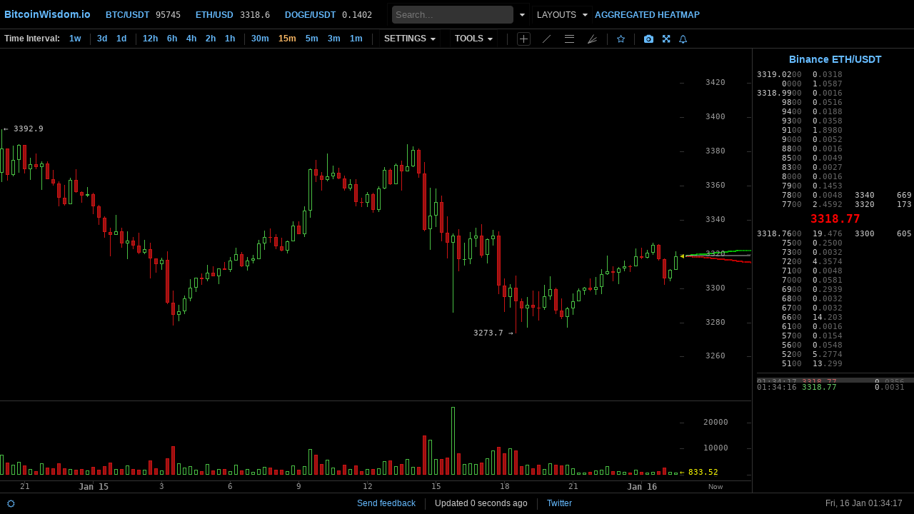

--- FILE ---
content_type: text/html; charset=UTF-8
request_url: https://s2.bitcoinwisdom.io/markets/binance/ethusdt
body_size: 13599
content:
<!DOCTYPE html> <html lang="en" prefix="og: http://ogp.me/ns#"> <head> <meta charset="utf-8"/>  <title>Live Ethereum Price Chart (ETH/USDT) on Binance - BitcoinWisdom</title>  <link href="https://maxcdn.bootstrapcdn.com/font-awesome/3.2.1/css/font-awesome.min.css" rel="stylesheet" type="text/css"/>   <link rel="preconnect" href="//s3.bitcoinwisdom.io" crossorigin> <link rel="preconnect" href="//d3.bitcoinwisdom.io" crossorigin>  <meta name="viewport" content="user-scalable=1" id="viewport-meta"> <link href="https://static.bitcoinwisdom.io/css/app-desktop.css?id=b78db98caa530907b10f" rel="stylesheet" type="text/css"/>  <script> (function (isStorage) { if (!isStorage) { function Storage() {}; Storage.prototype.setItem = function (id, val) { return this[id] = JSON.stringify(val); }; Storage.prototype.getItem = function (id) { return this.hasOwnProperty(id) ? this[id] : null; }; Storage.prototype.removeItem = function (id) { return delete this[id]; }; Storage.prototype.clear = function () { var self = this; Object.keys(this).map(function (key) { self.removeItem(key) }); }; window.localStorage = new Storage(); } })((function () { try { return "localStorage" in window && window.localStorage != null; } catch (e) { return false; } })()); </script> <script> (function () { function randomString(length) { var result = ''; var characters = 'ABCDEFGHIJKLMNOPQRSTUVWXYZabcdefghijklmnopqrstuvwxyz0123456789'; var charactersLength = characters.length; for ( var i = 0; i < length; i++ ) { result += characters.charAt(Math.floor(Math.random() * charactersLength)); } return result; } function getAndSetUserId() { var randomUserId = randomString(40); if(window.localStorage) { var item = localStorage.getItem('temp_user_id'); if(item) { return item; } localStorage.setItem('temp_user_id', randomUserId); } return randomUserId; } if(window.$user_id && window.$user_id.length < 4) { localStorage.removeItem('temp_user_id'); } window.$sid = getAndSetUserId(); window.$user_id = getAndSetUserId(); window.$time_fix = 0; }).call(this); </script> <script> (function () { window.$is_mobile = /Android|webOS|iPhone|iPad|iPod|BlackBerry|IEMobile|Opera Mini/i.test(navigator.userAgent); /*window.$is_desktop_mode = localStorage.getItem("force_desktop") === "1";*/ window.$is_desktop_mode = false; function setTheme(theme) { window.$theme_name = theme; document.getElementsByTagName('html')[0].classList.add(theme); window.addEventListener('DOMContentLoaded', function() { document.getElementsByTagName('body')[0].classList.add(theme); }); } var theme = localStorage.getItem("theme"); if(theme) { theme = theme.split('"').join('') } setTheme(theme === "light" ? "light" : "dark"); if(!window.$is_desktop_mode) { window.addEventListener('DOMContentLoaded', function() { var els = document.getElementsByClassName('hide_mobile_view'); var i = 0; do { var element = els.item(i); if(!element) { break; } element.parentNode.removeChild(element); } while(i < els.length); }); } else { window.addEventListener('DOMContentLoaded', function() { var els = document.getElementsByClassName('hide_desktop_view'); var i = 0; do { var element = els.item(i); if(!element) { break; } element.parentNode.removeChild(element); } while(i < els.length); }); } })(); </script> <link rel="icon" href="https://s2.bitcoinwisdom.io/favicon.ico" type="image/x-icon"> <link rel="apple-touch-icon" href="/apple-touch-icon.png" /> <link rel="apple-touch-icon" sizes="57x57" href="/apple-touch-icon-57x57.png" /> <link rel="apple-touch-icon" sizes="72x72" href="/apple-touch-icon-72x72.png" /> <link rel="apple-touch-icon" sizes="76x76" href="/apple-touch-icon-76x76.png" /> <link rel="apple-touch-icon" sizes="114x114" href="/apple-touch-icon-114x114.png" /> <link rel="apple-touch-icon" sizes="120x120" href="/apple-touch-icon-120x120.png" /> <link rel="apple-touch-icon" sizes="144x144" href="/apple-touch-icon-144x144.png" /> <link rel="apple-touch-icon" sizes="152x152" href="/apple-touch-icon-152x152.png" /> <link rel="apple-touch-icon" sizes="180x180" href="/apple-touch-icon-180x180.png" /> <link rel="icon" type="image/png" sizes="32x32" href="/favicon-32x32.png"> <link rel="icon" type="image/png" sizes="16x16" href="/favicon-16x16.png"> <link rel="mask-icon" href="/safari-pinned-tab.svg" color="#5bbad5"> <meta name="theme-color" content="#000000"> <meta name="msapplication-TileColor" content="#da532c"> <meta name="msapplication-TileImage" content="/mstile-150x150.png"> <link rel="canonical" href="https://s2.bitcoinwisdom.io/markets/binance/ethusdt"/> <meta name="description" content="Live Ethereum Price Chart (ETH/USDT) on Binance. View real-time Ethereum to Tether market data, order book, and technical analysis tools. Fast, free, and lightweight crypto charting by BitcoinWisdom."/> <meta name="keywords" content="ETHUSDT, ETH price, Binance chart, live crypto chart, real-time, Ethereum, order book, BitcoinWisdom, график, 图表"/> <meta property="og:title" content="Ethereum to Tether Chart - BitcoinWisdom.io"/> <meta property="og:description" content="Ethereum to Tether  Realtime Charts." /> <meta property="og:type" content="website"/> <meta property="og:url" content="https://s2.bitcoinwisdom.io/markets/binance/ethusdt" /> <meta property="og:image" content="https://bitcoinwisdom.io/social/1150x575.jpeg"/> <meta property="og:image:type" content="image/jpg"/> <meta property="og:image:width" content="1150"/> <meta property="og:image:height" content="575"/> <meta name="twitter:card" content="summary_large_image"> <meta name="twitter:site" content="@BitcoinWisdomIo"> <meta name="twitter:creator" content="@BitcoinWisdomIo"> <meta name="twitter:title" content="Ethereum to Tether Chart - BitcoinWisdom.io"> <meta name="twitter:url" content="https://bitcoinwisdom.io"> <meta name="twitter:description" content="Ethereum to Tether  Realtime Charts."> <meta name="twitter:image:src" content="https://bitcoinwisdom.io/social/1150x575.jpeg"/> <link type="application/opensearchdescription+xml" title="BitcoinWisdom" rel="search" href="/search.xml"> </head> <body> <div id="loading-cover"></div> <div id="header_outer" > <div id="header">  <div class="navbar navbar-static-top"> <div class="navbar-inner"> <div class="container"> <div id="warning"></div> <ul class="nav"> <li class="logo">  <a href="/"><b>BitcoinWisdom.io</b></a>  <div class="dropdown"> <div class="t"> <img src="https://static.bitcoinwisdom.io/img/logo.png" alt="Logo" style="/*filter: saturate(3) grayscale(100%);*/"> <span class="caret"> <i class="icon-caret-down"></i> <i class="icon-caret-up"></i> </span> </div> <div class="dropdown-data"> <div class="row"> <div class="column"> <div class="visible-only-on-android"> <a href="https://play.google.com/store/apps/details?id=io.bitcoinwisdom.mobile&utm_source=bw_website_mobile_banner"><b>Mobile app</b></a> </div> <div><a href="/"><b>Index page</b></a><br/></div> <div><a href="https://s2.bitcoinwisdom.io/the-heatmap">Aggregated Heatmap</a></div> <div><a href="https://s2.bitcoinwisdom.io/grids">Layouts</a></div> <div><a href="https://t.me/bitcoinwisdom_io" target=_blank>Send feedback</a></div> <div><a href="https://twitter.com/BitcoinWisdomIo" target=_blank>Twitter</a></div> <div><a href="#" class="switch_desktop_version" data-value="1">Desktop mode</a></div> </div> <div class="column">  <div class="row"> <div class="column"> <a href="/markets/binance/btcusdt" class="symbol_binancebtcusdt" title="Binance Bitcoin/Tether Charts"> <b>BTC/USDT</b> </a> </div> <div class="column"> <span data-market-price-slug=binancebtcusdt>   95744.6  </span> </div> </div>  <div class="row"> <div class="column"> <a href="/markets/deribit/ethperpetual" class="symbol_deribitethperpetual" title="Deribit Ethereum/USD Charts"> <b>ETH/USD</b> </a> </div> <div class="column"> <span data-market-price-slug=deribitethperpetual>   3318.55  </span> </div> </div>  <div class="row"> <div class="column"> <a href="/markets/binance/dogeusdt" class="symbol_binancedogeusdt" title="Binance Dogecoin/Tether Charts"> <b>DOGE/USDT</b> </a> </div> <div class="column"> <span data-market-price-slug=binancedogeusdt>   0.14024  </span> </div> </div>  </div> </div> </div> </div> </li>   <li class="ticker  "> <a href="/markets/binance/btcusdt" class="symbol_binancebtcusdt" title="Binance Bitcoin/Tether Charts"> <b> BTC/USDT</b></a> <span data-market-price-slug=binancebtcusdt>   95744.6  </span> </li>  <li class="ticker  "> <a href="/markets/deribit/ethperpetual" class="symbol_deribitethperpetual" title="Deribit Ethereum/USD Charts"> <b> ETH/USD</b></a> <span data-market-price-slug=deribitethperpetual>   3318.55  </span> </li>  <li class="ticker  "> <a href="/markets/binance/dogeusdt" class="symbol_binancedogeusdt" title="Binance Dogecoin/Tether Charts"> <b> DOGE/USDT</b></a> <span data-market-price-slug=binancedogeusdt>   0.14024  </span> </li>   <div class="dropdown" itemscope itemtype="https://schema.org/WebSite"> <meta itemprop="url" content="https://bitcoinwisdom.io/" /> <div class="t" itemprop="potentialAction" itemscope itemtype="https://schema.org/SearchAction"> <meta itemprop="target" content="https://bitcoinwisdom.io/search?q={markets_searchbox_input}"/> <input itemprop="query-input" type="text" name="markets_searchbox_input" id="markets-searchbox-input" placeholder="Search..." tabindex="1" autocomplete="off"> <span class="caret"> <i class="icon-caret-down"></i> <i class="icon-caret-up"></i> </span> </div> <div class="dropdown-data dropdown-data-full-size"> <table class="simple nav-markets" id="markets-searchbox-data"> <tbody></tbody> </table> </div> </div> <li id="nav-charts" > <div class="dropdown" style="display: none"> <div class="t"> MARKETS <span class="caret"> <i class="icon-caret-down"></i> <i class="icon-caret-up"></i> </span> </div> <div class="dropdown-data"> <table class="nowrap simple nav-markets" id="markets-data"> <tr> <td class="nowrap"> <a href="#">Favorites</a> </td> <td id="favorite_list"></td> </tr>  <tr> <td class="nowrap"> <a  href="https://s2.bitcoinwisdom.io/markets/bitfinex" target='_blank' title="Bitfinex"> Bitfinex </a> </td> <td>   <a  href="/markets/bitfinex/aavef0ustf0" class="symbol_bitfinexaavef0ustf0" title="Bitfinex AAVEF0/USTF0 Charts">AAVEF0/USTF0</a>   <a  href="/markets/bitfinex/adaf0ustf0" class="symbol_bitfinexadaf0ustf0" title="Bitfinex ADAF0/USTF0 Charts">ADAF0/USTF0</a>   <a  href="/markets/bitfinex/apef0ustf0" class="symbol_bitfinexapef0ustf0" title="Bitfinex APEF0/USTF0 Charts">APEF0/USTF0</a>   <a  href="/markets/bitfinex/aptf0ustf0" class="symbol_bitfinexaptf0ustf0" title="Bitfinex APTF0/USTF0 Charts">APTF0/USTF0</a>   <a  href="/markets/bitfinex/arbf0ustf0" class="symbol_bitfinexarbf0ustf0" title="Bitfinex ARBF0/USTF0 Charts">ARBF0/USTF0</a>   <a  href="/markets/bitfinex/btcf0ustf0" class="symbol_bitfinexbtcf0ustf0" title="Bitfinex BTCF0/USTF0 Charts">BTCF0/USTF0</a>   <a  href="/markets/bitfinex/btcusd" class="symbol_bitfinexbtcusd" title="Bitfinex BTC/USD Charts">BTC/USD</a>   <a  href="/markets/bitfinex/btcust" class="symbol_bitfinexbtcust" title="Bitfinex BTC/UST Charts">BTC/UST</a>   <a  href="/markets/bitfinex/dogef0ustf0" class="symbol_bitfinexdogef0ustf0" title="Bitfinex DOGEF0/USTF0 Charts">DOGEF0/USTF0</a>   <a  href="/markets/bitfinex/dotf0ustf0" class="symbol_bitfinexdotf0ustf0" title="Bitfinex DOTF0/USTF0 Charts">DOTF0/USTF0</a>  <br/>   <a  href="/markets/bitfinex/etcf0ustf0" class="symbol_bitfinexetcf0ustf0" title="Bitfinex ETCF0/USTF0 Charts">ETCF0/USTF0</a>   <a  href="/markets/bitfinex/ethf0ustf0" class="symbol_bitfinexethf0ustf0" title="Bitfinex ETHF0/USTF0 Charts">ETHF0/USTF0</a>   <a  href="/markets/bitfinex/ethusd" class="symbol_bitfinexethusd" title="Bitfinex ETH/USD Charts">ETH/USD</a>   <a  href="/markets/bitfinex/ethust" class="symbol_bitfinexethust" title="Bitfinex ETH/UST Charts">ETH/UST</a>   <a  href="/markets/bitfinex/galaf0ustf0" class="symbol_bitfinexgalaf0ustf0" title="Bitfinex GALAF0/USTF0 Charts">GALAF0/USTF0</a>   <a  href="/markets/bitfinex/linkf0ustf0" class="symbol_bitfinexlinkf0ustf0" title="Bitfinex LINKF0/USTF0 Charts">LINKF0/USTF0</a>   <a  href="/markets/bitfinex/ltcf0ustf0" class="symbol_bitfinexltcf0ustf0" title="Bitfinex LTCF0/USTF0 Charts">LTCF0/USTF0</a>   <a  href="/markets/bitfinex/nearf0ustf0" class="symbol_bitfinexnearf0ustf0" title="Bitfinex NEARF0/USTF0 Charts">NEARF0/USTF0</a>   <a  href="/markets/bitfinex/opxusd" class="symbol_bitfinexopxusd" title="Bitfinex OPX/USD Charts">OPX/USD</a>   <a  href="/markets/bitfinex/rlsusd" class="symbol_bitfinexrlsusd" title="Bitfinex RLS/USD Charts">RLS/USD</a>   <a  href="/markets/bitfinex/rlsust" class="symbol_bitfinexrlsust" title="Bitfinex RLS/UST Charts">RLS/UST</a>  <br/>   <a  href="/markets/bitfinex/solf0ustf0" class="symbol_bitfinexsolf0ustf0" title="Bitfinex SOLF0/USTF0 Charts">SOLF0/USTF0</a>   <a  href="/markets/bitfinex/solusd" class="symbol_bitfinexsolusd" title="Bitfinex SOL/USD Charts">SOL/USD</a>   <a  href="/markets/bitfinex/stableusd" class="symbol_bitfinexstableusd" title="Bitfinex STABLE/USD Charts">STABLE/USD</a>   <a  href="/markets/bitfinex/stableust" class="symbol_bitfinexstableust" title="Bitfinex STABLE/UST Charts">STABLE/UST</a>   <a  href="/markets/bitfinex/uniusd" class="symbol_bitfinexuniusd" title="Bitfinex UNI/USD Charts">UNI/USD</a>   <a  href="/markets/bitfinex/uniust" class="symbol_bitfinexuniust" title="Bitfinex UNI/UST Charts">UNI/UST</a>   <a  href="/markets/bitfinex/xrpf0ustf0" class="symbol_bitfinexxrpf0ustf0" title="Bitfinex XRPF0/USTF0 Charts">XRPF0/USTF0</a>   <a  href="/markets/bitfinex/xrpusd" class="symbol_bitfinexxrpusd" title="Bitfinex XRP/USD Charts">XRP/USD</a>   <a  href="/markets/bitfinex/xrpust" class="symbol_bitfinexxrpust" title="Bitfinex XRP/UST Charts">XRP/UST</a>     <a  href="https://s2.bitcoinwisdom.io/markets/bitfinex" target='_blank' title="Bitfinex"> All </a>  </td> </tr>  <tr> <td class="nowrap"> <a  href="https://s2.bitcoinwisdom.io/markets/bitfinex" target='_blank' title="Bitfinex Funding"> Bitfinex Funding </a> </td> <td>   <a  href="/markets/bitfinex/btcfunding" class="symbol_bitfinexbtcfunding" title="Bitfinex Funding BTC/FUNDING Charts">BTC</a>   <a  href="/markets/bitfinex/btgfunding" class="symbol_bitfinexbtgfunding" title="Bitfinex Funding BTG/FUNDING Charts">BTG</a>   <a  href="/markets/bitfinex/dshfunding" class="symbol_bitfinexdshfunding" title="Bitfinex Funding DSH/FUNDING Charts">DSH</a>   <a  href="/markets/bitfinex/edofunding" class="symbol_bitfinexedofunding" title="Bitfinex Funding EDO/FUNDING Charts">EDO</a>   <a  href="/markets/bitfinex/eosfunding" class="symbol_bitfinexeosfunding" title="Bitfinex Funding EOS/FUNDING Charts">EOS</a>   <a  href="/markets/bitfinex/etcfunding" class="symbol_bitfinexetcfunding" title="Bitfinex Funding ETC/FUNDING Charts">ETC</a>   <a  href="/markets/bitfinex/ethfunding" class="symbol_bitfinexethfunding" title="Bitfinex Funding ETH/FUNDING Charts">ETH</a>   <a  href="/markets/bitfinex/etpfunding" class="symbol_bitfinexetpfunding" title="Bitfinex Funding ETP/FUNDING Charts">ETP</a>   <a  href="/markets/bitfinex/eurfunding" class="symbol_bitfinexeurfunding" title="Bitfinex Funding EUR/FUNDING Charts">EUR</a>   <a  href="/markets/bitfinex/gbpfunding" class="symbol_bitfinexgbpfunding" title="Bitfinex Funding GBP/FUNDING Charts">GBP</a>   <a  href="/markets/bitfinex/iotfunding" class="symbol_bitfinexiotfunding" title="Bitfinex Funding IOT/FUNDING Charts">IOT</a>   <a  href="/markets/bitfinex/jpyfunding" class="symbol_bitfinexjpyfunding" title="Bitfinex Funding JPY/FUNDING Charts">JPY</a>   <a  href="/markets/bitfinex/ltcfunding" class="symbol_bitfinexltcfunding" title="Bitfinex Funding LTC/FUNDING Charts">LTC</a>   <a  href="/markets/bitfinex/neofunding" class="symbol_bitfinexneofunding" title="Bitfinex Funding NEO/FUNDING Charts">NEO</a>   <a  href="/markets/bitfinex/omgfunding" class="symbol_bitfinexomgfunding" title="Bitfinex Funding OMG/FUNDING Charts">OMG</a>   <a  href="/markets/bitfinex/sanfunding" class="symbol_bitfinexsanfunding" title="Bitfinex Funding SAN/FUNDING Charts">SAN</a>   <a  href="/markets/bitfinex/usdfunding" class="symbol_bitfinexusdfunding" title="Bitfinex Funding USD/FUNDING Charts">USD</a>   <a  href="/markets/bitfinex/xmrfunding" class="symbol_bitfinexxmrfunding" title="Bitfinex Funding XMR/FUNDING Charts">XMR</a>   <a  href="/markets/bitfinex/xrpfunding" class="symbol_bitfinexxrpfunding" title="Bitfinex Funding XRP/FUNDING Charts">XRP</a>   <a  href="/markets/bitfinex/zecfunding" class="symbol_bitfinexzecfunding" title="Bitfinex Funding ZEC/FUNDING Charts">ZEC</a>   <a  href="/markets/bitfinex/zrxfunding" class="symbol_bitfinexzrxfunding" title="Bitfinex Funding ZRX/FUNDING Charts">ZRX</a>  <br/>     </td> </tr>  <tr> <td class="nowrap"> <a  href="https://s2.bitcoinwisdom.io/markets/bithumb" target='_blank' title="Bithumb"> Bithumb </a> </td> <td>   <a  href="/markets/bithumb/btckrw" class="symbol_bithumbbtckrw" title="Bithumb BTC/KRW Charts">BTC/KRW</a>   <a  href="/markets/bithumb/xrpkrw" class="symbol_bithumbxrpkrw" title="Bithumb XRP/KRW Charts">XRP/KRW</a>     <a  href="https://s2.bitcoinwisdom.io/markets/bithumb" target='_blank' title="Bithumb"> All </a>  </td> </tr>  <tr> <td class="nowrap"> <a  href="https://s2.bitcoinwisdom.io/markets/binance" target='_blank' title="Binance"> Binance </a> </td> <td>   <a  href="/markets/binance/1000cheemsusdt" class="symbol_binance1000cheemsusdt" title="Binance 1000CHEEMS/USDT Charts">1000CHEEMS/USDT</a>   <a  href="/markets/binance/2zusdt" class="symbol_binance2zusdt" title="Binance 2Z/USDT Charts">2Z/USDT</a>   <a  href="/markets/binance/aaveusdt" class="symbol_binanceaaveusdt" title="Binance AAVE/USDT Charts">AAVE/USDT</a>   <a  href="/markets/binance/adausd1" class="symbol_binanceadausd1" title="Binance ADA/USD1 Charts">ADA/USD1</a>   <a  href="/markets/binance/adausdt" class="symbol_binanceadausdt" title="Binance ADA/USDT Charts">ADA/USDT</a>   <a  href="/markets/binance/asterusd1" class="symbol_binanceasterusd1" title="Binance ASTER/USD1 Charts">ASTER/USD1</a>   <a  href="/markets/binance/atusdt" class="symbol_binanceatusdt" title="Binance AT/USDT Charts">AT/USDT</a>   <a  href="/markets/binance/avaxusd1" class="symbol_binanceavaxusd1" title="Binance AVAX/USD1 Charts">AVAX/USD1</a>   <a  href="/markets/binance/bchusd1" class="symbol_binancebchusd1" title="Binance BCH/USD1 Charts">BCH/USD1</a>   <a  href="/markets/binance/bchusdt" class="symbol_binancebchusdt" title="Binance BCH/USDT Charts">BCH/USDT</a>  <br/>   <a  href="/markets/binance/bnbfdusd" class="symbol_binancebnbfdusd" title="Binance BNB/FDUSD Charts">BNB/FDUSD</a>   <a  href="/markets/binance/bnbusd1" class="symbol_binancebnbusd1" title="Binance BNB/USD1 Charts">BNB/USD1</a>   <a  href="/markets/binance/bnbusdc" class="symbol_binancebnbusdc" title="Binance BNB/USDC Charts">BNB/USDC</a>   <a  href="/markets/binance/bnbusdt" class="symbol_binancebnbusdt" title="Binance BNB/USDT Charts">BNB/USDT</a>   <a  href="/markets/binance/brevbnb" class="symbol_binancebrevbnb" title="Binance BREV/BNB Charts">BREV/BNB</a>   <a  href="/markets/binance/brevtry" class="symbol_binancebrevtry" title="Binance BREV/TRY Charts">BREV/TRY</a>   <a  href="/markets/binance/brevusdc" class="symbol_binancebrevusdc" title="Binance BREV/USDC Charts">BREV/USDC</a>   <a  href="/markets/binance/brevusdt" class="symbol_binancebrevusdt" title="Binance BREV/USDT Charts">BREV/USDT</a>   <a  href="/markets/binance/btcfdusd" class="symbol_binancebtcfdusd" title="Binance BTC/FDUSD Charts">BTC/FDUSD</a>   <a  href="/markets/binance/btcusdc" class="symbol_binancebtcusdc" title="Binance BTC/USDC Charts">BTC/USDC</a>   <a  href="/markets/binance/btcusdt" class="symbol_binancebtcusdt" title="Binance BTC/USDT Charts">BTC/USDT</a>  <br/>   <a  href="/markets/binance/dashtry" class="symbol_binancedashtry" title="Binance DASH/TRY Charts">DASH/TRY</a>   <a  href="/markets/binance/dogefdusd" class="symbol_binancedogefdusd" title="Binance DOGE/FDUSD Charts">DOGE/FDUSD</a>   <a  href="/markets/binance/dogeusd1" class="symbol_binancedogeusd1" title="Binance DOGE/USD1 Charts">DOGE/USD1</a>   <a  href="/markets/binance/dogeusdc" class="symbol_binancedogeusdc" title="Binance DOGE/USDC Charts">DOGE/USDC</a>   <a  href="/markets/binance/dogeusdt" class="symbol_binancedogeusdt" title="Binance DOGE/USDT Charts">DOGE/USDT</a>   <a  href="/markets/binance/enausdt" class="symbol_binanceenausdt" title="Binance ENA/USDT Charts">ENA/USDT</a>   <a  href="/markets/binance/etheur" class="symbol_binanceetheur" title="Binance ETH/EUR Charts">ETH/EUR</a>   <a  href="/markets/binance/ethfdusd" class="symbol_binanceethfdusd" title="Binance ETH/FDUSD Charts">ETH/FDUSD</a>   <a  href="/markets/binance/ethusd1" class="symbol_binanceethusd1" title="Binance ETH/USD1 Charts">ETH/USD1</a>   <a  href="/markets/binance/ethusdc" class="symbol_binanceethusdc" title="Binance ETH/USDC Charts">ETH/USDC</a>   <a  href="/markets/binance/ethusdt" class="symbol_binanceethusdt" title="Binance ETH/USDT Charts">ETH/USDT</a>  <br/>   <a  href="/markets/binance/fetjpy" class="symbol_binancefetjpy" title="Binance FET/JPY Charts">FET/JPY</a>   <a  href="/markets/binance/fogotry" class="symbol_binancefogotry" title="Binance FOGO/TRY Charts">FOGO/TRY</a>   <a  href="/markets/binance/fogousdc" class="symbol_binancefogousdc" title="Binance FOGO/USDC Charts">FOGO/USDC</a>   <a  href="/markets/binance/fogousdt" class="symbol_binancefogousdt" title="Binance FOGO/USDT Charts">FOGO/USDT</a>   <a  href="/markets/binance/fraxusdt" class="symbol_binancefraxusdt" title="Binance FRAX/USDT Charts">FRAX/USDT</a>   <a  href="/markets/binance/giggleusdt" class="symbol_binancegiggleusdt" title="Binance GIGGLE/USDT Charts">GIGGLE/USDT</a>   <a  href="/markets/binance/glmrusdt" class="symbol_binanceglmrusdt" title="Binance GLMR/USDT Charts">GLMR/USDT</a>   <a  href="/markets/binance/hbarusdt" class="symbol_binancehbarusdt" title="Binance HBAR/USDT Charts">HBAR/USDT</a>   <a  href="/markets/binance/idexusdt" class="symbol_binanceidexusdt" title="Binance IDEX/USDT Charts">IDEX/USDT</a>   <a  href="/markets/binance/kgstusdt" class="symbol_binancekgstusdt" title="Binance KGST/USDT Charts">KGST/USDT</a>   <a  href="/markets/binance/linkusd1" class="symbol_binancelinkusd1" title="Binance LINK/USD1 Charts">LINK/USD1</a>  <br/>   <a  href="/markets/binance/ltcusdc" class="symbol_binanceltcusdc" title="Binance LTC/USDC Charts">LTC/USDC</a>   <a  href="/markets/binance/ltcusdt" class="symbol_binanceltcusdt" title="Binance LTC/USDT Charts">LTC/USDT</a>   <a  href="/markets/binance/lunausdc" class="symbol_binancelunausdc" title="Binance LUNA/USDC Charts">LUNA/USDC</a>   <a  href="/markets/binance/lunausdt" class="symbol_binancelunausdt" title="Binance LUNA/USDT Charts">LUNA/USDT</a>   <a  href="/markets/binance/lunctry" class="symbol_binancelunctry" title="Binance LUNC/TRY Charts">LUNC/TRY</a>   <a  href="/markets/binance/luncusdc" class="symbol_binanceluncusdc" title="Binance LUNC/USDC Charts">LUNC/USDC</a>   <a  href="/markets/binance/luncusdt" class="symbol_binanceluncusdt" title="Binance LUNC/USDT Charts">LUNC/USDT</a>   <a  href="/markets/binance/mblusdt" class="symbol_binancemblusdt" title="Binance MBL/USDT Charts">MBL/USDT</a>   <a  href="/markets/binance/mdtusdt" class="symbol_binancemdtusdt" title="Binance MDT/USDT Charts">MDT/USDT</a>   <a  href="/markets/binance/neirousdt" class="symbol_binanceneirousdt" title="Binance NEIRO/USDT Charts">NEIRO/USDT</a>   <a  href="/markets/binance/penguusdt" class="symbol_binancepenguusdt" title="Binance PENGU/USDT Charts">PENGU/USDT</a>  <br/>   <a  href="/markets/binance/pepeusd1" class="symbol_binancepepeusd1" title="Binance PEPE/USD1 Charts">PEPE/USD1</a>   <a  href="/markets/binance/promusdt" class="symbol_binancepromusdt" title="Binance PROM/USDT Charts">PROM/USDT</a>   <a  href="/markets/binance/pumpusdt" class="symbol_binancepumpusdt" title="Binance PUMP/USDT Charts">PUMP/USDT</a>   <a  href="/markets/binance/solfdusd" class="symbol_binancesolfdusd" title="Binance SOL/FDUSD Charts">SOL/FDUSD</a>   <a  href="/markets/binance/solusd1" class="symbol_binancesolusd1" title="Binance SOL/USD1 Charts">SOL/USD1</a>   <a  href="/markets/binance/solusdc" class="symbol_binancesolusdc" title="Binance SOL/USDC Charts">SOL/USDC</a>   <a  href="/markets/binance/solusdt" class="symbol_binancesolusdt" title="Binance SOL/USDT Charts">SOL/USDT</a>   <a  href="/markets/binance/suiusd1" class="symbol_binancesuiusd1" title="Binance SUI/USD1 Charts">SUI/USD1</a>   <a  href="/markets/binance/suiusdc" class="symbol_binancesuiusdc" title="Binance SUI/USDC Charts">SUI/USDC</a>   <a  href="/markets/binance/suiusdt" class="symbol_binancesuiusdt" title="Binance SUI/USDT Charts">SUI/USDT</a>   <a  href="/markets/binance/taojpy" class="symbol_binancetaojpy" title="Binance TAO/JPY Charts">TAO/JPY</a>  <br/>   <a  href="/markets/binance/uniusd1" class="symbol_binanceuniusd1" title="Binance UNI/USD1 Charts">UNI/USD1</a>   <a  href="/markets/binance/usdcmxn" class="symbol_binanceusdcmxn" title="Binance USDC/MXN Charts">USDC/MXN</a>   <a  href="/markets/binance/uusdc" class="symbol_binanceuusdc" title="Binance U/USDC Charts">U/USDC</a>   <a  href="/markets/binance/uusdt" class="symbol_binanceuusdt" title="Binance U/USDT Charts">U/USDT</a>   <a  href="/markets/binance/virtualusdt" class="symbol_binancevirtualusdt" title="Binance VIRTUAL/USDT Charts">VIRTUAL/USDT</a>   <a  href="/markets/binance/winusdt" class="symbol_binancewinusdt" title="Binance WIN/USDT Charts">WIN/USDT</a>   <a  href="/markets/binance/xrpfdusd" class="symbol_binancexrpfdusd" title="Binance XRP/FDUSD Charts">XRP/FDUSD</a>   <a  href="/markets/binance/xrpusd1" class="symbol_binancexrpusd1" title="Binance XRP/USD1 Charts">XRP/USD1</a>   <a  href="/markets/binance/xrpusdc" class="symbol_binancexrpusdc" title="Binance XRP/USDC Charts">XRP/USDC</a>   <a  href="/markets/binance/xrpusdt" class="symbol_binancexrpusdt" title="Binance XRP/USDT Charts">XRP/USDT</a>   <a  href="/markets/binance/zecusd1" class="symbol_binancezecusd1" title="Binance ZEC/USD1 Charts">ZEC/USD1</a>  <br/>   <a  href="/markets/binance/zecusdc" class="symbol_binancezecusdc" title="Binance ZEC/USDC Charts">ZEC/USDC</a>   <a  href="/markets/binance/zecusdt" class="symbol_binancezecusdt" title="Binance ZEC/USDT Charts">ZEC/USDT</a>   <a  href="/markets/binance/zenusdt" class="symbol_binancezenusdt" title="Binance ZEN/USDT Charts">ZEN/USDT</a>   <a  href="/markets/binance/zkptry" class="symbol_binancezkptry" title="Binance ZKP/TRY Charts">ZKP/TRY</a>   <a  href="/markets/binance/zkpusdc" class="symbol_binancezkpusdc" title="Binance ZKP/USDC Charts">ZKP/USDC</a>   <a  href="/markets/binance/zkpusdt" class="symbol_binancezkpusdt" title="Binance ZKP/USDT Charts">ZKP/USDT</a>     <a  href="https://s2.bitcoinwisdom.io/markets/binance" target='_blank' title="Binance"> All </a>  </td> </tr>  <tr> <td class="nowrap"> <a  href="https://s2.bitcoinwisdom.io/markets/bitstamp" target='_blank' title="Bitstamp"> Bitstamp </a> </td> <td>   <a  href="/markets/bitstamp/bchusd" class="symbol_bitstampbchusd" title="Bitstamp BCH/USD Charts">BCH/USD</a>   <a  href="/markets/bitstamp/btceur" class="symbol_bitstampbtceur" title="Bitstamp BTC/EUR Charts">BTC/EUR</a>   <a  href="/markets/bitstamp/btcusd" class="symbol_bitstampbtcusd" title="Bitstamp BTC/USD Charts">BTC/USD</a>   <a  href="/markets/bitstamp/etheur" class="symbol_bitstampetheur" title="Bitstamp ETH/EUR Charts">ETH/EUR</a>   <a  href="/markets/bitstamp/ethusd" class="symbol_bitstampethusd" title="Bitstamp ETH/USD Charts">ETH/USD</a>   <a  href="/markets/bitstamp/ltcusd" class="symbol_bitstampltcusd" title="Bitstamp LTC/USD Charts">LTC/USD</a>   <a  href="/markets/bitstamp/xrpusd" class="symbol_bitstampxrpusd" title="Bitstamp XRP/USD Charts">XRP/USD</a>     <a  href="https://s2.bitcoinwisdom.io/markets/bitstamp" target='_blank' title="Bitstamp"> All </a>  </td> </tr>  <tr> <td class="nowrap"> <a  href="https://s2.bitcoinwisdom.io/markets/bitmex" target='_blank' title="BitMEX"> BitMEX </a> </td> <td>   <a  href="/markets/bitmex/ethusd" class="symbol_bitmexethusd" title="BitMEX ETH/USD Charts">ETH/USD</a>   <a  href="/markets/bitmex/xbtusd" class="symbol_bitmexxbtusd" title="BitMEX XBT/USD Charts">XBT/USD</a>   <a  href="/markets/bitmex/xrpusd" class="symbol_bitmexxrpusd" title="BitMEX XRP/USD Charts">XRP/USD</a>     <a  href="https://s2.bitcoinwisdom.io/markets/bitmex" target='_blank' title="BitMEX"> All </a>  </td> </tr>  <tr> <td class="nowrap"> <a  href="https://s2.bitcoinwisdom.io/markets/kraken" target='_blank' title="Kraken"> Kraken </a> </td> <td>   <a  href="/markets/kraken/btccad" class="symbol_krakenbtccad" title="Kraken BTC/CAD Charts">BTC/CAD</a>   <a  href="/markets/kraken/btceur" class="symbol_krakenbtceur" title="Kraken BTC/EUR Charts">BTC/EUR</a>   <a  href="/markets/kraken/btcusd" class="symbol_krakenbtcusd" title="Kraken BTC/USD Charts">BTC/USD</a>   <a  href="/markets/kraken/ethusd" class="symbol_krakenethusd" title="Kraken ETH/USD Charts">ETH/USD</a>   <a  href="/markets/kraken/usdtusd" class="symbol_krakenusdtusd" title="Kraken USDT/USD Charts">USDT/USD</a>   <a  href="/markets/kraken/xrpusd" class="symbol_krakenxrpusd" title="Kraken XRP/USD Charts">XRP/USD</a>     <a  href="https://s2.bitcoinwisdom.io/markets/kraken" target='_blank' title="Kraken"> All </a>  </td> </tr>  <tr> <td class="nowrap"> <a  href="https://s2.bitcoinwisdom.io/markets/exmo" target='_blank' title="Exmo"> Exmo </a> </td> <td>   <a  href="/markets/exmo/btcusdc" class="symbol_exmobtcusdc" title="Exmo BTC/USDC Charts">BTC/USDC</a>   <a  href="/markets/exmo/btcusdt" class="symbol_exmobtcusdt" title="Exmo BTC/USDT Charts">BTC/USDT</a>   <a  href="/markets/exmo/dogeusdc" class="symbol_exmodogeusdc" title="Exmo DOGE/USDC Charts">DOGE/USDC</a>   <a  href="/markets/exmo/dogsusdt" class="symbol_exmodogsusdt" title="Exmo DOGS/USDT Charts">DOGS/USDT</a>   <a  href="/markets/exmo/elizaosusdc" class="symbol_exmoelizaosusdc" title="Exmo ELIZAOS/USDC Charts">ELIZAOS/USDC</a>   <a  href="/markets/exmo/elizaosusdt" class="symbol_exmoelizaosusdt" title="Exmo ELIZAOS/USDT Charts">ELIZAOS/USDT</a>   <a  href="/markets/exmo/ethusdt" class="symbol_exmoethusdt" title="Exmo ETH/USDT Charts">ETH/USDT</a>   <a  href="/markets/exmo/kmnousdt" class="symbol_exmokmnousdt" title="Exmo KMNO/USDT Charts">KMNO/USDT</a>   <a  href="/markets/exmo/notusdt" class="symbol_exmonotusdt" title="Exmo NOT/USDT Charts">NOT/USDT</a>   <a  href="/markets/exmo/polusdt" class="symbol_exmopolusdt" title="Exmo POL/USDT Charts">POL/USDT</a>  <br/>   <a  href="/markets/exmo/usdtuah" class="symbol_exmousdtuah" title="Exmo USDT/UAH Charts">USDT/UAH</a>   <a  href="/markets/exmo/wavesusdt" class="symbol_exmowavesusdt" title="Exmo WAVES/USDT Charts">WAVES/USDT</a>   <a  href="/markets/exmo/xrpusdt" class="symbol_exmoxrpusdt" title="Exmo XRP/USDT Charts">XRP/USDT</a>   <a  href="/markets/exmo/zecusdt" class="symbol_exmozecusdt" title="Exmo ZEC/USDT Charts">ZEC/USDT</a>   <a  href="/markets/exmo/zkusdt" class="symbol_exmozkusdt" title="Exmo ZK/USDT Charts">ZK/USDT</a>   <a  href="/markets/exmo/zrousdt" class="symbol_exmozrousdt" title="Exmo ZRO/USDT Charts">ZRO/USDT</a>   <a  href="/markets/exmo/zrxusdt" class="symbol_exmozrxusdt" title="Exmo ZRX/USDT Charts">ZRX/USDT</a>     <a  href="https://s2.bitcoinwisdom.io/markets/exmo" target='_blank' title="Exmo"> All </a>  </td> </tr>  <tr> <td class="nowrap"> <a  href="https://s2.bitcoinwisdom.io/markets/gdax" target='_blank' title="Coinbase Pro"> Coinbase Pro </a> </td> <td>   <a  href="/markets/gdax/adausd" class="symbol_gdaxadausd" title="Coinbase Pro ADA/USD Charts">ADA/USD</a>   <a  href="/markets/gdax/btceur" class="symbol_gdaxbtceur" title="Coinbase Pro BTC/EUR Charts">BTC/EUR</a>   <a  href="/markets/gdax/btcusd" class="symbol_gdaxbtcusd" title="Coinbase Pro BTC/USD Charts">BTC/USD</a>   <a  href="/markets/gdax/dogeusd" class="symbol_gdaxdogeusd" title="Coinbase Pro DOGE/USD Charts">DOGE/USD</a>   <a  href="/markets/gdax/etheur" class="symbol_gdaxetheur" title="Coinbase Pro ETH/EUR Charts">ETH/EUR</a>   <a  href="/markets/gdax/ethusd" class="symbol_gdaxethusd" title="Coinbase Pro ETH/USD Charts">ETH/USD</a>   <a  href="/markets/gdax/fartcoinusd" class="symbol_gdaxfartcoinusd" title="Coinbase Pro FARTCOIN/USD Charts">FARTCOIN/USD</a>   <a  href="/markets/gdax/hbarusd" class="symbol_gdaxhbarusd" title="Coinbase Pro HBAR/USD Charts">HBAR/USD</a>   <a  href="/markets/gdax/linkusd" class="symbol_gdaxlinkusd" title="Coinbase Pro LINK/USD Charts">LINK/USD</a>   <a  href="/markets/gdax/ltcusd" class="symbol_gdaxltcusd" title="Coinbase Pro LTC/USD Charts">LTC/USD</a>  <br/>   <a  href="/markets/gdax/moodengusd" class="symbol_gdaxmoodengusd" title="Coinbase Pro MOODENG/USD Charts">MOODENG/USD</a>   <a  href="/markets/gdax/nearusd" class="symbol_gdaxnearusd" title="Coinbase Pro NEAR/USD Charts">NEAR/USD</a>   <a  href="/markets/gdax/penguusd" class="symbol_gdaxpenguusd" title="Coinbase Pro PENGU/USD Charts">PENGU/USD</a>   <a  href="/markets/gdax/suiusd" class="symbol_gdaxsuiusd" title="Coinbase Pro SUI/USD Charts">SUI/USD</a>   <a  href="/markets/gdax/taousd" class="symbol_gdaxtaousd" title="Coinbase Pro TAO/USD Charts">TAO/USD</a>   <a  href="/markets/gdax/xlmusd" class="symbol_gdaxxlmusd" title="Coinbase Pro XLM/USD Charts">XLM/USD</a>     <a  href="https://s2.bitcoinwisdom.io/markets/gdax" target='_blank' title="Coinbase Pro"> All </a>  </td> </tr>  <tr> <td class="nowrap"> <a  href="https://s2.bitcoinwisdom.io/markets/deribit" target='_blank' title="Deribit"> Deribit </a> </td> <td>   <a  href="/markets/deribit/btcperpetual" class="symbol_deribitbtcperpetual" title="Deribit BTC/USD Charts">BTC/USD</a>   <a  href="/markets/deribit/btcusdcperpetual" class="symbol_deribitbtcusdcperpetual" title="Deribit BTC/USDC Charts">BTC/USDC</a>   <a  href="/markets/deribit/ethperpetual" class="symbol_deribitethperpetual" title="Deribit ETH/USD Charts">ETH/USD</a>   <a  href="/markets/deribit/ethusdcperpetual" class="symbol_deribitethusdcperpetual" title="Deribit ETH/USDC Charts">ETH/USDC</a>     <a href="/markets/deribit/btcvolatility" class="symbol_deribitbtcvolatility" title="Deribit BTC VOLATILITY Charts">BTC VOLATILITY</a>  <a href="/markets/deribit/ethvolatility" class="symbol_deribitethvolatility" title="Deribit ETH VOLATILITY Charts">ETH VOLATILITY</a>    <a  href="https://s2.bitcoinwisdom.io/markets/deribit" target='_blank' title="Deribit"> All </a>  </td> </tr>  <tr> <td class="nowrap"> <a  href="https://s2.bitcoinwisdom.io/markets/binance_futures" target='_blank' title="Binance Futures"> Binance Futures </a> </td> <td>   <a  href="/markets/binance_futures/btcusdt" class="symbol_binance_futuresbtcusdt" title="Binance Futures BTC/USDT Charts">BTC/USDT</a>   <a  href="/markets/binance_futures/linkusdt" class="symbol_binance_futureslinkusdt" title="Binance Futures LINK/USDT Charts">LINK/USDT</a>     <a  href="https://s2.bitcoinwisdom.io/markets/binance_futures" target='_blank' title="Binance Futures"> All </a>  </td> </tr>  <tr> <td class="nowrap"> <a  href="https://s2.bitcoinwisdom.io/markets/okex" target='_blank' title="OKEx"> OKEx </a> </td> <td>   <a  href="/markets/okex/btcusdt" class="symbol_okexbtcusdt" title="OKEx BTC/USDT Charts">BTC/USDT</a>     <a  href="https://s2.bitcoinwisdom.io/markets/okex" target='_blank' title="OKEx"> All </a>  </td> </tr>  <tr> <td class="nowrap"> <a  href="https://s2.bitcoinwisdom.io/markets/kucoin" target='_blank' title="KuCoin"> KuCoin </a> </td> <td>   <a  href="/markets/kucoin/btcusdt" class="symbol_kucoinbtcusdt" title="KuCoin BTC/USDT Charts">BTC/USDT</a>     <a  href="https://s2.bitcoinwisdom.io/markets/kucoin" target='_blank' title="KuCoin"> All </a>  </td> </tr>  <tr> <td class="nowrap"> <a  href="https://s2.bitcoinwisdom.io/markets/mexc" target='_blank' title="MEXC"> MEXC </a> </td> <td>   <a  href="/markets/mexc/mxusdt" class="symbol_mexcmxusdt" title="MEXC MX/USDT Charts">MX/USDT</a>   <a  href="/markets/mexc/pepeusdt" class="symbol_mexcpepeusdt" title="MEXC PEPE/USDT Charts">PEPE/USDT</a>     <a  href="https://s2.bitcoinwisdom.io/markets/mexc" target='_blank' title="MEXC"> All </a>  </td> </tr>  </table> </div> </div> <div class="dropdown"> <div class="t"> LAYOUTS <span class="caret"> <i class="icon-caret-down"></i> <i class="icon-caret-up"></i> </span> </div> <div class="dropdown-data"> <table class="nowrap simple">  <tr> <td> <a href="https://s2.bitcoinwisdom.io/grids/btcusd_longs_shorts">BTCUSD 1h + LONGS / SHORTS</a> </td> </tr>  <tr> <td>  <a href="https://s2.bitcoinwisdom.io/grids">Create / Update</a>  </td> </tr> </table> </div> </div> <div class="dropdown"> <a href="https://s2.bitcoinwisdom.io/the-heatmap" class="symbol_combined_heatmap" title="Orderbook Heatmap for Multiple BTC Markets"> <b>AGGREGATED HEATMAP</b> </a> </div> </li> </ul> </div> </div> </div>   <div id="qr"><img/></div> <div id="control"> <div class="inner"> <ul class="horiz"> <ul id="periods" class="horiz">   <li class="tf-label">Time Interval:</li>  <li class="period"><a>1w</a></li> <li class="hideable-inline-block-phablet subsep"></li> <li class="hideable-inline-block-mobile period"><a>3d</a></li> <li class="period"><a>1d</a></li> <li class="hideable-inline-block-phablet subsep"></li> <li class="hideable-inline-block-mobile period"><a>12h</a></li> <li class="hideable-inline-block-mobile period"><a>6h</a></li> <li class="period"><a>4h</a></li> <li class="period"><a>2h</a></li> <li class="period"><a>1h</a></li> <li class="hideable-inline-block-phablet subsep"></li> <li class="period"><a>30m</a></li> <li class="period"><a>15m</a></li> <li class="period"><a>5m</a></li> <li class="period"><a>3m</a></li> <li class="period"><a>1m</a></li> </ul>  <li class="hideable-inline-block-tablet subsep"></li> <ul class="horiz visible-inline-block-phablet-tablet" style="display: none"> <li class="sep hideable-inline-block-mobile"></li> <li><a href="#" class="capture-screenshot"><i class="icon-camera"></i></a></li> <li><a class="link_alarm"><i class="icon-bell"></i></a></li> <li class="not-full-screen-only"><a class="link_fullscreen"><i class="icon-fullscreen"></i></a></li> <li class="full-screen-only"><a class="link_fullscreen_exit"><i class="icon-resize-small"></i></a></li> <li><a class="link_fav_icon"><i class="icon-star-empty"></i></a></li> </ul> <div class="horizontal_line"></div> <ul class="horiz float-right-phablet"> <li class="li_settings"> <div class="dropdown"> <div class="t"> SETTINGS<span class="caret"><i class="icon-caret-down"></i><i class="icon-caret-up"></i></span> </div> <div class="dropdown-data dropdown-data-full-size"> <table class="simple conf"> <tr class="o" o=enable_heatmap > <td>Orderbook Heatmap</td> <td>  Not available for this market  </td> </tr> <tr class="o" o=main_lines> <td> Main Indicator </td> <td> <ul> <li class="v" v=mas>MA</li> <li class="v" v=emas>EMA</li> <li class="v" v=bbands>BBANDS</li> <li class="v" v=sar>SAR</li> <li class="v" v=none default=yes>None</li> </ul> </td> </tr> <tr class="o" o=stick_style> <td> Chart Style </td> <td> <ul> <li class="v" v=candle_stick>CandleStick</li> <li class="v" v=candle_stick_hlc>CandleStickHLC</li> <li class="v" v=ohlc>OHLC</li> <li class="v" v=line>Line</li> <li class="v" v=line_o>Line-o</li> <li class="v" v=none>None</li> </ul> </td> </tr> <tr class="o" o=line_style parents=stick_style:line_o|stick_style:line> <td> Line Style </td> <td> <ul> <li class="v" v=c>Close</li> <li class="v" v=m>Median Price</li> <li class="v" v=w>Volume Weighted</li> </ul> </td> </tr> <tr class="o" o=indicator> <td> Indicator </td> <td> <ul> <li class="v" v=macd>MACD</li> <li class="v" v=kdj>KDJ</li> <li class="v" v=stoch_rsi>StochRSI</li> <li class="v" v=dmi>DMI</li> <li class="v" v=cmf>CMF</li> <li class="v" v=obv>OBV</li> <li class="v" v=rsi>RSI</li> <li class="v" v=bid_ratio>Bid Ratio</li> <li class="v" v=none default=yes>None</li> </ul> </td> </tr> <tr class="o" o=3d_format> <td> 3d Format </td> <td> <ul> <li class="v" v=default default=yes>Default</li> <li class="v" v=tv>TV</li> </ul> </td> </tr> <tr class="o" o=scale> <td> Scale </td> <td> <ul> <li class="v" v=normal>Linear</li> <li class="v" v=logarithmic>Logarithmic</li> </ul> </td> </tr> <tr class="o" o=depth_range> <td> Depth Range <abbr title="Show the depth hints until bid or ask is less or more than average order price n%">?</abbr> </td> <td> <ul> <li class="v" v=p1>1%</li> <li class="v" v=p2 default=yes>2%</li> <li class="v" v=p5>5%</li> <li class="v" v=pmax>Max</li> <li class="v" v=none>None</li> </ul> </td> </tr> <tr class="o" o=volume_currency> <td> Volume Currency </td> <td> <ul> <li class="v" v=base>Base</li> <li class="v" v=quote>Quote</li> </ul> </td> </tr> <tr class="o" o=time_zone> <td> Time Zone </td> <td> <ul> <li class="v" v=local>Local</li> <li class="v" v=utc>UTC</li> </ul> </td> </tr> <tr class="o hide_mobile_view" o=chart_touch_movement> <td> Zoom on mobile </td> <td> <ul> <li class="v" v=on default=yes>Enabled</li> <li class="v" v=none>Disabled</li> </ul> </td> </tr> <tr class="o" o=chart_range> <td> Chart Range <abbr title="Limit chart's price range. It's helpful when extream long candlestick makes chart unreadable.">?</abbr> </td> <td> <ul> <li class="v" v=auto default=yes>Auto</li> <li class="v" v=pmax>Max</li> </ul> </td> </tr> <tr class="o" o=orderbook_precision> <td> Orderbook precision </td> <td> <ul> <li class="v" v="precise" default="yes">Precise</li> <li class="v" v="high">High</li> <li class="v" v="medium">Medium</li> <li class="v" v="low">Low</li> </ul> </td> </tr> <tr> <td></td> <td colspan=2> <a id="btn_indicators_settings">Indicator Parameters</a> <br/> <a id="btn_performance_settings">Performance Settings</a> <br/>   </td> </tr> </table> </div> </div> </li> <li class="li_tools"> <div class="dropdown"> <div class="t"> TOOLS<span class="caret"><i class="icon-caret-down"></i><i class="icon-caret-up"></i></span> </div> <div class="dropdown-data"> <table class="nowrap simple"> <tr> <td> <a class="link_estimate_trading">Estimate Trading</a><br/> <a class="link_alarm">Alarm</a><br/> <a target="_blank" href="https://s2.bitcoinwisdom.io/embed/binance/ethusdt">Embed link</a> </td> </tr> <tr> <td class="modes"> <a class="mode" mode=cross>Cross Cursor</a> <br/> <span>Draw Lines</span> - <a class="mode" mode=draw_line>Snap</a> <a class="mode" mode=draw_fline>Free</a> <br/> <a class="mode" mode=draw_fhline>Draw Fibonacci Retracements</a> <br/> <a class="mode" mode=draw_ffan>Draw Fibonacci Fans</a> <br/> <a class="mode" mode=draw_fhlineex>Draw Fibonacci Extensions</a><br/> <div class="hint"> Left Click - add point/line<br/>Right Click - remove line </div> </td> </tr> <tr> <td id="drawing"> <div class="unsel"> <span>Drawing</span> <a id="drawing_new">New</a> <a id="drawing_clone">Clone</a> <a id="drawing_delete">Delete</a> <a id="drawing_recover" style="display:none">Recover</a> </div> <div id="drawings" class="hint"></div> </td> </tr> </table> </div> </div> </li> </ul> <li class="sep hideable-inline-block-desktop"></li> <li class="spaceholder">&nbsp;</li> <li id="mode"> <a id="mode_cross" class="mode selected" title='Cross Cursor' mode=cross> <img src="https://static.bitcoinwisdom.io/img/shape-cross.svg"> </a> <a id="mode_draw_line" class="mode" title='Draw lines' mode=draw_line> <img src="https://static.bitcoinwisdom.io/img/shape-line.svg"> </a> <a id="mode_draw_fhline" class="mode" title='Draw Fibonacci Retracements' mode=draw_fhline> <img src="https://static.bitcoinwisdom.io/img/shape-fr.svg"> </a> <a id="mode_draw_ffan" class="mode" title='Draw Fibonacci Fans' mode=draw_ffan> <img src="https://static.bitcoinwisdom.io/img/shape-ffan.svg"> </a> <span id="drawing_status"></span> </li> <ul class="horiz hideable-inline-block-phablet-tablet"> <li class="sep hideable-inline-block-tablet"></li> <li><a class="link_fav_icon"><i class="icon-star-empty"></i></a></li> <li class="sep"></li> <li><a href="#" class="capture-screenshot"><i class="icon-camera"></i></a></li> <li class="not-full-screen-only"><a class="link_fullscreen"><i class="icon-fullscreen"></i></a></li> <li class="full-screen-only"><a class="link_fullscreen_exit"><i class="icon-resize-small"></i></a></li> <li><a class="link_alarm"><i class="icon-bell"></i></a></li> </ul> </ul> </div> </div> </div> </div> <div id="loading"> <div class="inner"> <div class="text">Loading...</div> </div> </div> <div id="notify" class="notify"> <div class="inner"></div> </div> <aside class="modal-window c-modal-app-banner" id="mobile-banner-android" style="display: none"> <div class="overlay"></div> <section class="window-content"> <div class="close"></div> <section class="dynamic-part"> <div class="banner-header"> <svg xmlns="http://www.w3.org/2000/svg" class="icon icon-app-logo" width="512px" height="512px" viewBox="0 0 512 512"> <rect width="100%" height="100%" fill="#f6931a"/> <path fill="#ffffff" d="M 0 350 L 127 224 L 223 319 L 512 35 L 512 128 L 223 413 L 127 321 L 0 444 Z" /> </svg> </div> <div class="banner-body"><h4>Now on Android!</h4> <ul class="banner-list"> <li>Classic charts, watch lists and alerts now on mobile</li> </ul> <div class="center"> <a target="_blank" href='https://play.google.com/store/apps/details?id=io.bitcoinwisdom.mobile&utm_source=bw_website_mobile_banner'> <button class="sbmt-btn2"> Get it on Google Play </button> </a> </div> </div> </section> </section> </aside>  <div id="main">    <div id="sidebar_outer"> <div id="sidebar" > <div id="expand_sidebar"> <i class="icon-angle-left"></i> </div> <div id="before_trades" itemscope itemtype="http://schema.org/PriceSpecification"> <div id="market"  >  <a href="https://www.binance.com/?ref=JVC4NNA4" target="bwMarket" alt="Ethereum Price" title="Binance Ethereum/Tether"> Binance <span itemprop="name" content="Ethereum">ETH</span>/<span itemprop="priceCurrency">USDT</span>  </a>  </div> <div id="orderbook"> <div class="orderbook"> <div id="asks"> <div class="table"></div> </div> <div id="gasks"> <div class="table"></div> </div> </div> <div id="price" class="red" itemprop="price"> 3318.25 </div> <div class="orderbook"> <div id="bids"> <div class="table"></div> </div> <div id="gbids"> <div class="table"></div> </div> </div> </div> </div> <div id="trades"></div> </div> </div> <div id="wrapper" class="hide_cursor"> <canvas id="canvas_heatmap" class="ab"></canvas> <canvas id="canvas_main" class="ab"></canvas> <canvas id="canvas_shapes" class="ab" ></canvas> <div id="chart_info" class="unselectable"></div> <div id="indicator_info" class="unselectable"></div> <div id="main_indicator_info" class="unselectable"></div> <canvas id="canvas_cross" class="ab"></canvas> </div> </div> <script> (function() { var _ref; var main = document.getElementById('main'); var header = document.getElementById('header_outer'); if(!main || !header) { return } var height = (_ref = window.innerHeight) != null ? _ref : document.documentElement.clientHeight; main.style.height = height - header.clientHeight - ( 29 ) + 'px'; main.style.display = 'block'; })() </script> <div id="footer_outer" > <div class="footer"> <div class="inner"> <ul class="horiz">   <li class="float-left" id="switch-theme"> <a href="#" data-theme="light" title="Switch to Light Theme"><i class="icon-sun"></i></a> <a href="#" data-theme="dark" title="Switch to Dark Theme"><i class="icon-moon"></i></a> </li>   <li class="hideable-inline-block-tablet hide_mobile_view"><a href="#" class="switch_desktop_version" data-value="0">Mobile version</a></li> <li class="sep hideable-inline-block-tablet hide_mobile_view"></li> <li class="hideable-inline-block-tablet"><a href="https://t.me/bitcoinwisdom_io" target=_blank>Send feedback</a></li> <li class="sep hideable-inline-block-phablet"></li> <li class="hideable-inline-block-phablet"> Updated <span id="change">0</span> seconds ago </li> <li class="sep"></li> <li class="hideable-inline-block-tablet"><a href="https://twitter.com/BitcoinWisdomIo" target=_blank>Twitter</a></li>  <li id="now" class="unselectable">Fri, 16 Jan 01:34:13</li>  </ul> </div> </div> </div> <div id="dlg_estimate_trading" class="dialog dialog-toolbox dialog-auto-size"><form onsubmit='return false'> <div class="tablist tablist-one"><div class="tab close"><i class="icon-remove"></i></div><div class="tab">Estimate Trading</div></div> <div class="content content_estimate_trading"><table> <tr> <td></td> <td>Reach</td> <td class="to_reach"></td> <td class="to_reach_p"></td> </tr> <tr> <td class="to_text" valign=top>Buy</td> <td>Average</td> <td class="to_avg"></td> <td class="to_avg_p"></td> </tr> <tr> <td></td> <td class="to">Cost</td> <td colspan=2> <span class="to_cost"></span> <span class="to_cost_p"></span> </td> </tr> <tr> <td>Amount</td> <td colspan=3> <input class="amount" size=10 /> <span class="selected unit"></span> <span class="unit"></span> </td> </tr> <tr> <td></td> <td class="from">Receive</td> <td colspan=2> <span class="from_cost"></span> <span class="from_cost_p"></span> </td> </tr> <tr> <td class="from_text">Sell</td> <td>Average</td> <td class="from_avg"></td> <td class="from_avg_p"></td> </tr> <tr> <td></td> <td>Reach</td> <td class="from_reach"></td> <td class="from_reach_p"></td> </tr> </table></div> </form></div> <div id="dlg_draw" class="dialog dialog-auto-size dialog-toolbox"> <div class="tablist"><div class="tab close"><i class="icon-remove"></i></div><div class="tab">Draw Shapes</div></div> <div class="content content_draw"> <div>Move</div> <div>Line</div> <div>Vertical Line</div> <div>Horizontal Line</div> <div>Fibonacci Vertical Line</div> <div>Fibonacci Horizontal Line</div> <div>Fibonacci Arc</div> <table> <thead><tr> <th>Type</th> <th>Params</th> <th>Axis</th> <th>Action</th> </tr></thead> <tbody><tr> <td>Line</td> <td> <div>5.6 on 2011-11-3</div> <div>5.7 on 2011-11-4</div> </td> <td>Linear</td> <td> <div>Delete</div> <div>Hide</div> </td> </tr></tbody> </table> </div> </div> <div id="dlg_warning" class="dialog dialog-auto-size dialog-toolbox" wid=2> <div class="content content_warning"> <p class="warning"> <span>Be careful, We don't have any mobile app or desktop software yet.</span><br /><span>Any item called BitcoinWisdom must be fake.</span><br /> </p> <input type=button value="OK" /> </div> <div class="hide"><a class="link_warning"></a></div> </div> <div id="dlg_alarm" class="dialog dialog-auto-size"> <div class="tablist tablist-one"><div class="tab close"><i class="icon-remove"></i></div><div class="tab">Alarm</div></div> <div class="content content_alarm"> <table> <tr> <td>High Price:</td> <td> <input id="alarm_high_price" class="price" /> <button id="clear_high_price">Clear</button> </td> </tr> <tr> <td>Low Price:</td> <td> <input id="alarm_low_price" class="price" /> <button id="clear_low_price">Clear</button> </td> </tr> <tr class="all"> <td colspan=2> <button id="clear_all">Clear All</button> <button class="close">Close</button> </td> </tr> </table> <br/> <span style="color: red; text-align: center">Chrome 66+: Alarm must be resume <br/> after a user gesture on the page. </span> <br/><br/> * Click on axis to set the alarm quickly. </div> </div>  <div class="screenshot-container popup"> <img id="screenshot" title="Download for better quality"/> <br/><br/> <a id="download-screenshot" class="button">DOWNLOAD</a> <br/><br/> <div class="close_popup"><a>[ CLOSE ]</a></div> </div> <div id="error_popup" class="popup"> <span>ERROR</span>: connection lost </div>  <script type=text/javascript> function getAndSetUserId() { var gen = "oGz7liWH8xetbXr5wiQh3QQU44ebXjpBBQj9sGTq"; if(window.localStorage) { var item = localStorage.getItem('temp_user_id'); if(item) { return item; } localStorage.setItem('temp_user_id', gen); } return gen; } function getLocalStorageValue(k) { if(localStorage.hasOwnProperty(k)) { var v = localStorage[k]; if(v && v.length >= 2 && v[0] === '"') { return v.substring(1, v.length-1); } return v; } return null; } (function () { window.$is_flutter_view = false; window.$single_canvas = false; window.$_3d_format = getLocalStorageValue("conf:3d_format"); window.$test = false; window.$disable_volume = false; window.$symbol = "binanceethusdt";  window.$hsymbol = "Binance ETH\/USDT";  window.$debug = false; window.$p = false; window.$c_usdcny = 0; window.$init_price = 3318.25; window.$load_time = Date.now(); window.$default_performance_settings = { simplified_orderbook_hints: false, enable_tradelog_animation: window.$symbol.indexOf('bitmex') === -1 && !window.$is_mobile, enable_orderbook_animation: window.$symbol.indexOf('bitmex') === -1 && !window.$is_mobile, immediate_execution: window.$symbol.indexOf('bitmex') >= 0, disable_orderbook_color_animation: false, sharp_lines: true, }; window.$heatmap_settings = { market: 'binanceethusdt', combined: false, alwaysEnabled: false };   window.$step = 0;           window.$ssl = "s"; window.$host = "s3.bitcoinwisdom.io"; window.$ws_servers = ["d3.bitcoinwisdom.io","d2.bitcoinwisdom.io","d1.bitcoinwisdom.io"];  setTimeout(function () { if (!window.$script_loaded) { return document.getElementById('loading').innerHTML = "<div class=inner>Loading scripts, it will take several seconds.</div>"; } }, 1000); }).call(this); </script>  <div id="indicators_settings" class="popup"> <div class="drag"> <i class="icon-move"></i> </div> <h2>Parameters</h2> <h3>Technical Indicators</h3> <table> <tr id="indicator_price_mas"> <th> EMA / MA <abbr title="Up to 4 different indicators Set field blank to remove one of the indicators.">?</abbr> </th> <td> <input name=price_mas> <input name=price_mas> <input name=price_mas> <input name=price_mas> </td> <td> <button>default</button> </td> </tr> <tr id="indicator_bbands"> <th> BBANDS <abbr title="Length">?</abbr> </th> <td> <input name=bbands> </td> <td> <button>default</button> </td> </tr> <tr id="indicator_macd"> <th> MACD <abbr title="Short, Long, Move, MultipleOfHistogram(1 for standard)">?</abbr> </th> <td> <input name=macd> <input name=macd> <input name=macd> <input name=macd> </td> <td> <button>default</button> </td> </tr> <tr id="indicator_kdj"> <th> KDJ <abbr title="rsv, k, d">?</abbr> </th> <td> <input name=kdj> <input name=kdj> <input name=kdj> </td> <td> <button>default</button> </td> </tr> <tr id="indicator_stoch_rsi"> <th> Stoch RSI <abbr title="Params: Stochastic Length, RSI Length, K, D">?</abbr> </th> <td> <input name=stoch_rsi> <input name=stoch_rsi> <input name=stoch_rsi> <input name=stoch_rsi> </td> <td> <button>default</button> </td> </tr> <tr id="indicator_dmi"> <th> DMI <abbr title="Params: DI Length, ADX Smoothing">?</abbr> </th> <td> <input name=dmi> <input name=dmi> </td> <td> <button>default</button> </td> </tr> <tr id="indicator_cmf"> <th> CMF <abbr title="n">?</abbr> </th> <td> <input name=cmf> </td> <td> <button>default</button> </td> </tr> <tr id="indicator_rsi"> <th> RSI <abbr title="n">?</abbr> </th> <td> <input name=rsi> </td> <td> <button>default</button> </td> </tr> <tr id="indicator_bid_ratio"> <th> Bid Ratio <abbr title="Moving Average">?</abbr> </th> <td> <input name=bid_ratio> </td> <td> <button>default</button> </td> </tr> </table> <div class="close"><a id="close_indicators_settings" >[ CLOSE ]</a></div> </div> <div id="performance_settings" class="popup" > <div class="container"> <table> <tr> <td> <label> Orderbook Animations <input type="checkbox" name="enable_orderbook_animation" value="1"> </label> </td> </tr> <tr> <td> <label> Orderbook Coloring <input type="checkbox" name="enable_orderbook_color_animation" value="1"> </label> </td> </tr> <tr> <td> <label> Time & Sales Animations <input type="checkbox" name="enable_tradelog_animation" value="1"> </label> </td> </tr> <tr> <td> <label> High-Performance Time & Sales <input type="checkbox" name="immediate_execution" value="1"> </label> </td> </tr> <tr> <td> <label> High-Performance Orderbook Chart <input type="checkbox" name="simplified_orderbook_hints" value="1"> </label> </td> </tr> <tr> <td> <label> Sharp Lines <input type="checkbox" name="sharp_lines" value="1"> </label> </td> </tr> </table> </div> <div class="close"><a id="close_performance_settings" >[ CLOSE ]</a></div> </div> <div id="heatmap_settings" class="popup"> <div class="drag"> <i class="icon-move"></i> </div> <h2>Orderbook Heatmap</h2> <div class="container"> <div> <h3>Colormap</h3> <table> <tbody id="heatmap_colormaps"></tbody> </table> </div> <div id="heatmap_advanced_settings"> <h3>Advanced Settings for <span id="heatmap_settings_market_name"></span></h3> <table> <tr> <th> <label for="colormap_name_value">Colormap</label> </th> <td colspan="2"> <span id="colormap_name_value"></span> </td> </tr> <tr> <th> <label for="noise_smoothing">Noise Smoothing</label> </th> <td> <input name="noise_smoothing" type="range" min="0" max="50" /> </td> <td> <span id="noise_smoothing_value"></span> </td> </tr> <tr> <th> <label for="heatmap_opacity">Primary Transparency</label> </th> <td> <input name="heatmap_opacity" type="range" min="0" max="125" /> </td> <td> <span id="heatmap_opacity_value"></span> </td> </tr> <tr> <th> <label for="zero_weight_opacity">Background Transparency</label> </th> <td> <input name="zero_weight_opacity" type="range" min="0" max="100" /> </td> <td> <span id="zero_weight_opacity_value"></span> </td> </tr> <tr> <th> <label for="opacity_speed">Transparency Blending</label> </th> <td> <input name="opacity_speed" type="range" min="1" max="50" /> </td> <td> <span id="opacity_speed_value"></span> </td> </tr> <tr> <th> <label for="heatmap_threshold">Minimum Threshold</label> </th> <td> <input name="heatmap_threshold" type="range" min="0" max="50" /> </td> <td> <span id="heatmap_threshold_value"></span> </td> </tr> <tr> <td colspan="3" class="center"> <button id="heatmap_reset_to_preset">Reset to default</button> </td> </tr> </table> </div> </div> <div class="close"><a id="close_heatmap_settings">[ CLOSE ]</a></div> </div>  <div id="assist"  style='display:none'  ></div> <script>window.isDrawing=false;</script> <script src="https://static.bitcoinwisdom.io/js/main_a.js?id=4b920b75bf0eb4c2bf94" type="text/javascript"></script> <script src="https://static.bitcoinwisdom.io/js/main_b.js?id=150930eba418dd93550b" type="text/javascript"></script> <script> if(window.$is_desktop_mode) { if (localStorage && !localStorage.hasOwnProperty("conf:chart_touch_movement")) { localStorage.setItem("conf:chart_touch_movement", '"none"'); } if (/Android|webOS|iPhone|iPad|iPod|BlackBerry|IEMobile|Opera Mini/i.test(navigator.userAgent)) { window.dpr = function () { return 1 }; } } (function() { $("#switch-theme [data-theme^="+window.$theme_name+"]").remove(); })(); </script> <script src="https://static.bitcoinwisdom.io/js/alert.js?id=fbeaf874c3b731faaa1c" type="text/javascript" async></script>  <script src="https://static.bitcoinwisdom.io/js/other.js?id=c2dd8f02380907756a1b" type="text/javascript"></script> <script async src="https://www.googletagmanager.com/gtag/js?id=UA-112065126-1"></script> <script> window.dataLayer = window.dataLayer || []; function gtag(){dataLayer.push(arguments);} gtag('js', new Date()); gtag('config', 'UA-112065126-1'); </script>        <script type="text/javascript"> (function() { if('hidden' in document) { var hidden = false; function checkTabFocus() { const status = document.hidden; if(status !== hidden && window.ws && window.ws.readyState === 1) { window.ws.send(status ? "inactive" : "active"); } hidden = status; } document.addEventListener('visibilitychange', function() { checkTabFocus(); }); setInterval(function() { checkTabFocus(); }, 30000); } }()); </script> <script async src="https://static.bitcoinwisdom.io/search/data.js" type="text/javascript"></script> <script> !function(t,e){var o,n,p,r;e.__SV||(window.posthog=e,e._i=[],e.init=function(i,s,a){function g(t,e){var o=e.split(".");2==o.length&&(t=t[o[0]],e=o[1]),t[e]=function(){t.push([e].concat(Array.prototype.slice.call(arguments,0)))}}(p=t.createElement("script")).type="text/javascript",p.crossOrigin="anonymous",p.async=!0,p.src=s.api_host.replace(".i.posthog.com","-assets.i.posthog.com")+"/static/array.js",(r=t.getElementsByTagName("script")[0]).parentNode.insertBefore(p,r);var u=e;for(void 0!==a?u=e[a]=[]:a="posthog",u.people=u.people||[],u.toString=function(t){var e="posthog";return"posthog"!==a&&(e+="."+a),t||(e+=" (stub)"),e},u.people.toString=function(){return u.toString(1)+".people (stub)"},o="init capture register register_once register_for_session unregister unregister_for_session getFeatureFlag getFeatureFlagPayload isFeatureEnabled reloadFeatureFlags updateEarlyAccessFeatureEnrollment getEarlyAccessFeatures on onFeatureFlags onSessionId getSurveys getActiveMatchingSurveys renderSurvey canRenderSurvey getNextSurveyStep identify setPersonProperties group resetGroups setPersonPropertiesForFlags resetPersonPropertiesForFlags setGroupPropertiesForFlags resetGroupPropertiesForFlags reset get_distinct_id getGroups get_session_id get_session_replay_url alias set_config startSessionRecording stopSessionRecording sessionRecordingStarted captureException loadToolbar get_property getSessionProperty createPersonProfile opt_in_capturing opt_out_capturing has_opted_in_capturing has_opted_out_capturing clear_opt_in_out_capturing debug".split(" "),n=0;n<o.length;n++)g(u,o[n]);e._i.push([i,s,a])},e.__SV=1)}(document,window.posthog||[]); posthog.init('phc_famov7cXZN6TAg0dQQx3mphjCLCGSIOqaRb6YxAGcaU',{api_host:'https://eu.i.posthog.com', defaults:'2025-05-24'}) </script> <script defer src="https://um.bitcoinwisdom.io/script.js" data-website-id="6b450271-3f9a-4b58-85cf-b5604f283577"></script> <script>(function(){function c(){var b=a.contentDocument||a.contentWindow.document;if(b){var d=b.createElement('script');d.innerHTML="window.__CF$cv$params={r:'9be9de8329d778a5',t:'MTc2ODUyNzI1Mg=='};var a=document.createElement('script');a.src='/cdn-cgi/challenge-platform/scripts/jsd/main.js';document.getElementsByTagName('head')[0].appendChild(a);";b.getElementsByTagName('head')[0].appendChild(d)}}if(document.body){var a=document.createElement('iframe');a.height=1;a.width=1;a.style.position='absolute';a.style.top=0;a.style.left=0;a.style.border='none';a.style.visibility='hidden';document.body.appendChild(a);if('loading'!==document.readyState)c();else if(window.addEventListener)document.addEventListener('DOMContentLoaded',c);else{var e=document.onreadystatechange||function(){};document.onreadystatechange=function(b){e(b);'loading'!==document.readyState&&(document.onreadystatechange=e,c())}}}})();</script><script defer src="https://static.cloudflareinsights.com/beacon.min.js/vcd15cbe7772f49c399c6a5babf22c1241717689176015" integrity="sha512-ZpsOmlRQV6y907TI0dKBHq9Md29nnaEIPlkf84rnaERnq6zvWvPUqr2ft8M1aS28oN72PdrCzSjY4U6VaAw1EQ==" data-cf-beacon='{"version":"2024.11.0","token":"bb83a3831c73425bb21f9181c1f0eef7","r":1,"server_timing":{"name":{"cfCacheStatus":true,"cfEdge":true,"cfExtPri":true,"cfL4":true,"cfOrigin":true,"cfSpeedBrain":true},"location_startswith":null}}' crossorigin="anonymous"></script>
</body> </html>

--- FILE ---
content_type: image/svg+xml
request_url: https://static.bitcoinwisdom.io/img/shape-fr.svg
body_size: -17
content:
<?xml version="1.0" encoding="UTF-8" standalone="no"?>
<!DOCTYPE svg PUBLIC "-//W3C//DTD SVG 20010904//EN"
        "http://www.w3.org/TR/2001/REC-SVG-20010904/DTD/svg10.dtd">

<svg xmlns="http://www.w3.org/2000/svg"
     width="0.180533in" height="0.180533in"
     viewBox="0 0 13 13">

    <path id="Line 1"
          fill="none" stroke="#999" stroke-width="1"
          d="M 0,1.5 L 13,1.5" />

    <path id="Line 2"
          fill="none" stroke="#999" stroke-width="1"
          d="M 0,4.5 L 13,4.5" />

    <path id="Line 3"
          fill="none" stroke="#999" stroke-width="1"
          d="M 0,11.5 L 13,11.5" />
</svg>